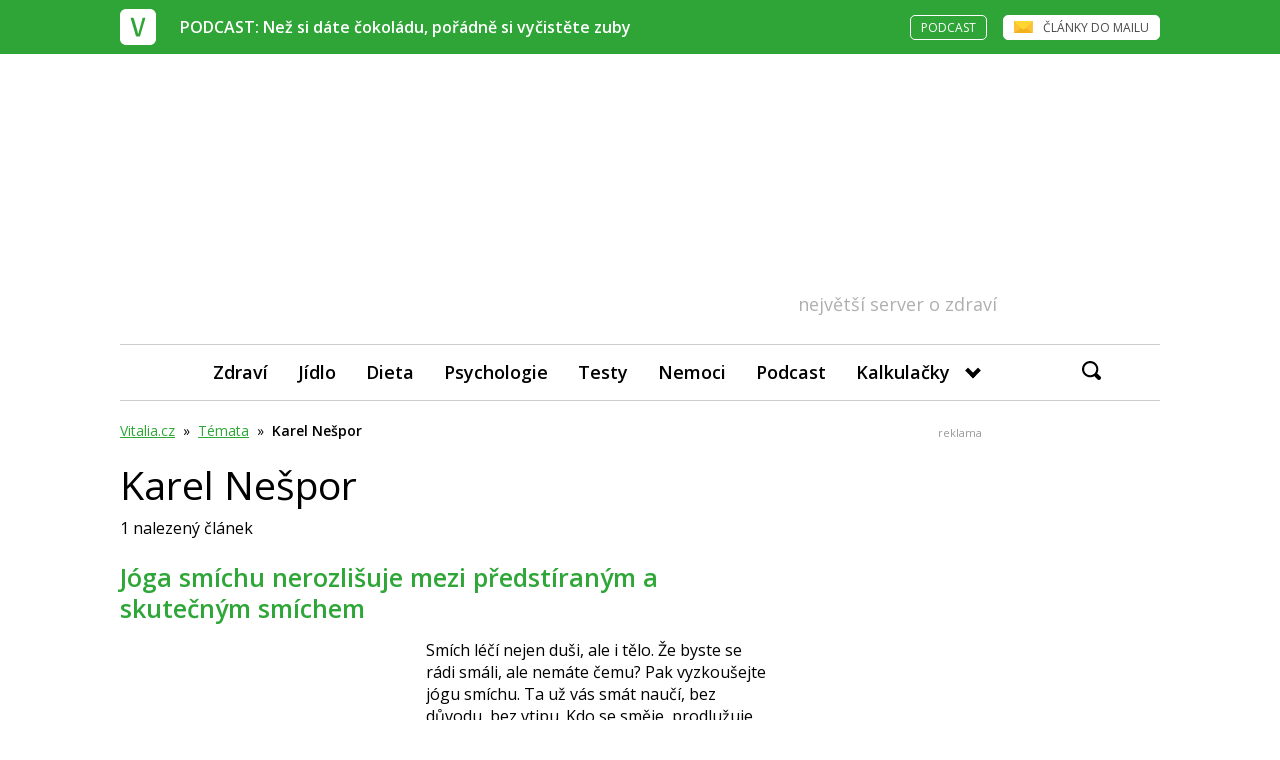

--- FILE ---
content_type: text/html; charset=utf-8
request_url: https://www.google.com/recaptcha/api2/aframe
body_size: 265
content:
<!DOCTYPE HTML><html><head><meta http-equiv="content-type" content="text/html; charset=UTF-8"></head><body><script nonce="I_ni5OhPlnDNbLmFSmSYrA">/** Anti-fraud and anti-abuse applications only. See google.com/recaptcha */ try{var clients={'sodar':'https://pagead2.googlesyndication.com/pagead/sodar?'};window.addEventListener("message",function(a){try{if(a.source===window.parent){var b=JSON.parse(a.data);var c=clients[b['id']];if(c){var d=document.createElement('img');d.src=c+b['params']+'&rc='+(localStorage.getItem("rc::a")?sessionStorage.getItem("rc::b"):"");window.document.body.appendChild(d);sessionStorage.setItem("rc::e",parseInt(sessionStorage.getItem("rc::e")||0)+1);localStorage.setItem("rc::h",'1762776044072');}}}catch(b){}});window.parent.postMessage("_grecaptcha_ready", "*");}catch(b){}</script></body></html>

--- FILE ---
content_type: image/svg+xml; charset=utf-8
request_url: https://i.iinfo.cz/sh/headerBar/vitalia-cz.svg
body_size: 663
content:
<?xml version="1.0" encoding="utf-8"?>
<!-- Generator: Adobe Illustrator 26.0.1, SVG Export Plug-In . SVG Version: 6.00 Build 0)  -->
<svg version="1.1" id="Vrstva_1" xmlns="http://www.w3.org/2000/svg" xmlns:xlink="http://www.w3.org/1999/xlink" x="0px" y="0px"
	 width="36px" height="36px" viewBox="0 0 36 36" style="enable-background:new 0 0 36 36;" xml:space="preserve">
<path style="fill-rule:evenodd;clip-rule:evenodd;fill:#FFFFFF;" d="M6,0h24c3.2999992,0,6,2.7,6,6v24c0,3.2999992-2.7000008,6-6,6
	H6c-3.3,0-6-2.7000008-6-6V6C0,2.7,2.7,0,6,0z"/>
<path style="fill:#2FA537;" d="M18.3007412,24.8661861l4.3467159-16.0748539
	c0.3459873-0.0725842,0.7744541-0.1093397,1.2848988-0.1093397c0.510006,0,0.9384556,0.0546618,1.2848358,0.1640015
	l0.1367493,0.2187414l-5.4129524,18.4259243c-0.9478798,0.0725861-1.6949883,0.1093407-2.2417316,0.1093407
	c-0.5467606,0-0.9798832-0.0957127-1.2985401-0.2871246c-0.3191128-0.1914101-0.5604496-0.5693226-0.7244501-1.1345234
	L10.646059,9.037405c0.6501074-0.2913265,1.2460098-0.4374046,1.7876263-0.4374046
	c0.7765875,0,1.3024454,0.474081,1.577527,1.4215689l2.8320513,9.8690062c0.43993,1.5493488,0.8431988,3.116621,1.210104,4.7021275
	C18.1080284,24.7752228,18.1904926,24.8661861,18.3007412,24.8661861z"/>
</svg>
